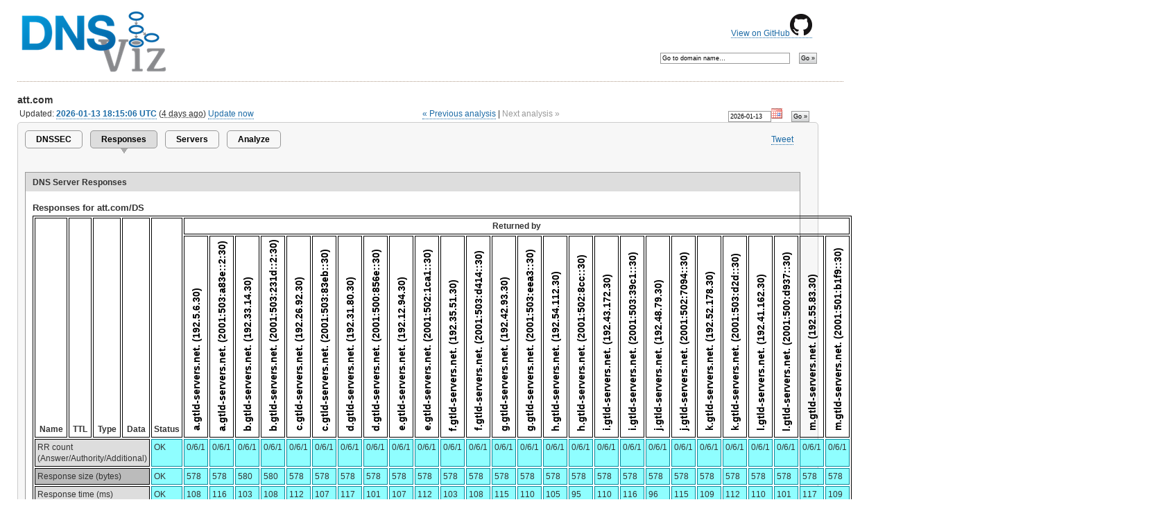

--- FILE ---
content_type: text/html; charset=utf-8
request_url: https://dnsviz.net/d/att.com/responses/
body_size: 7162
content:


<?xml version="1.0" encoding="UTF-8"?>
<!DOCTYPE html PUBLIC "-//W3C//DTD XHTML 1.0 Strict//EN"
        "http://www.w3.org/TR/xhtml1/DTD/xhtml1-strict.dtd">
<html xmlns="http://www.w3.org/1999/xhtml" xml:lang="en" lang="en">
	<head>
		<title>att.com | DNSViz</title>
		<meta http-equiv="Content-Type" content="text/html; charset=utf-8" />
		<!-- use no-cache if refresh problems occur: -->
		<!-- <meta http-equiv="cache-control" content="no-cache" />
		<meta http-equiv="pragma" content="no-cache" /> -->
		
		<link rel="icon" href="/static/images/logo_16x16.png" type="image/png" />
		<link rel="stylesheet" type="text/css" href="/static/css/sandia.css" media="all" />
		<!--link rel="stylesheet" type="text/css" href="https://www.sandia.gov/css/print.css" media="print" /-->
		<link rel="stylesheet" type="text/css" href="/static/css/DNSViz.css" media="all" />
		<!--[if IE 6]>
			<link rel="stylesheet" type="text/css" href="/static/css/ie6.css" />
		<![endif]-->
		<script type="text/javascript">
			var _gaq = _gaq || [];
			_gaq.push(['_setAccount', 'UA-35159514-1']);
			_gaq.push(['_setDomainName', 'dnsviz.net']);
			_gaq.push(['_trackPageview']);

			(function() {
			 var ga = document.createElement('script'); ga.type = 'text/javascript'; ga.async = true;
			 ga.src = ('https:' == document.location.protocol ? 'https://ssl' : 'http://www') + '.google-analytics.com/ga.js';
			 var s = document.getElementsByTagName('script')[0]; s.parentNode.insertBefore(ga, s);
			 })();
		</script>
		
	
	<script type="text/javascript" src="http://platform.twitter.com/widgets.js" ></script>
	<script type="text/javascript" src="https://apis.google.com/js/plusone.js">
		{lang:'en-US', parsetags:'explicit'}
	</script>
	<script type="text/javascript" src="/static/js/jquery-1.11.1.min.js"></script>
	<script type="text/javascript" src="/static/js/jquery-ui-1.10.4.custom.min.js"></script>
	<script type="text/javascript" src="/static/js/jquery.timeago.js"></script>
	<link rel="stylesheet" href="/static/css/redmond/jquery-ui-1.10.4.custom.min.css" />
	<link rel="stylesheet" href="/static/css/dnsviz-ui.css" />
	<script type="text/javascript">
		$(document).ready(function() {
			var now = new Date();
			$('abbr.timeago').timeago();
			
			$('.datepicker').datepicker({ showOn: 'both', buttonImageOnly: true, buttonImage: '/static/images/calendar.gif', buttonText: 'Select a date', dateFormat: 'yy-mm-dd', minDate: '2020-03-23', maxDate: new Date(now.getUTCFullYear(), now.getUTCMonth(), now.getUTCDate()) });
			
		});
	</script>
	

	<script type="text/javascript" src="/static/js/raphael-min.js"></script>
	<script type="text/javascript">
		<!--
		$(document).ready(function() {
			$('.servers-tooltip').tooltip({
				track: true,
				delay: 0,
				showURL: false,
				extraClass: "fixed-width"
			});
			$(".servers-popup a").click(function(event) {
				event.preventDefault();
			});
			$(".servers-popup:has(a)").click(function(event) {
				var a = $(this).find("a");
				var url = a.attr("href");
				var windowName = "response";
				var windowSize = "width=800,height=800,scrollbars=yes";
				var newWindow = window.open(url, windowName, windowSize);
				if (window.focus) {
					newWindow.focus();
				};
			}).each(function() {;
				$(this).css('cursor', 'pointer');
			});

			$('tr.vertical').each(function(){
				var maxwidth = 0;
				var maxheight = 0;
				var buffer = 1;
				var papers = new Array();
				var titles = new Array();
				$(this).children('.vertical').each(function() {
					var title = $(this).html();
					$(this).html('');
					var paper = Raphael($(this).get(0), 0, 0);
					var text = paper.text(0, 0, title).attr({ 'font-size': 14, 'font-weight': 'bold' });
					var dims = text.getBBox();
					var half_width = parseInt(dims['width']/2) + buffer;
					var half_height = parseInt(dims['height']/2) + buffer;
					text.transform('R-90,0,0T'+half_height+',-'+half_width);
					papers.push(paper);
					titles.push(text);
					if (dims['width'] > maxwidth) {
						maxwidth = dims['width'];
					}
					if (dims['height'] > maxheight) {
						maxheight = dims['height'];
					}
				});
				maxheight += buffer*2;
				maxwidth += buffer*2;
				for (var i = 0; i < papers.length; i++) {
					titles[i].transform('...T0,'+maxwidth);
					papers[i].setSize(maxheight, maxwidth);
				}
				$('th.vertical').each(function(){
					$(this).css('width', maxheight).css('height', maxwidth);
				});
			});
		});
		-->

	</script>

	</head>

	

	
	<body>
	

	<div id="container">
		<div id="github-source">
			<p><a href="https://github.com/dnsviz/dnsviz">View on GitHub<img src="/static/images/GitHub-Mark-32px.png" /></a></p>
		</div>

		
		<!-- SEARCH AGAIN FORM -->
		<div id="search-again">
			<form method="get" action="/search/">
				<fieldset>
					<input id="search-again-field" name="d" value="Go to domain name&hellip;" size="35" onfocus="if (this.value == 'Go to domain name&hellip;') { this.value = ''; }" onblur="if (this.value == '') { this.value = 'Go to domain name&hellip;'; }" />
					<input type="submit" class="button" value="Go &raquo;" />
				</fieldset>
			</form>
		</div>
		

		<!-- WEBSITE TITLE -->
		<h2 class="site-subtitle"><a href="/"><img src="/static/images/logo-dnsviz.png" alt="DNSViz: A DNS visualization tool" /></a></h2>

		<div id="content-sub">
		<!-- BEGIN CONTENT -->
		
<h3><span id="domain" class="domain">att.com</span></h3>


<div id="date-search"><form action="" method="get">
<fieldset>
<input type="text" name="date" value="2026-01-13" id="id_date" required class="datepicker" size="10" />
<input type="submit" name="date_search" class="button" value="Go &raquo;" />
</fieldset>
</form></div>





<div id="last-updated">
	
		Updated:
	
	<span id="updated-time"><strong><a href="/d/att.com/aWaLqg/responses/">2026-01-13 18:15:06 UTC</a></strong> (<abbr class="timeago" title="2026-01-13T18:15:06+00:00">4 days ago</abbr>)</span>
<span id="most-recent">

	<a href="/d/att.com/analyze/">Update now</a>

</span>
</div>



<div id="time-navigation">
 
  <span id="previous-analysis"><a href="/d/att.com/aVwSHA/responses/">&laquo; Previous analysis</a></span>

|

	<span id="next-analysis" class="inactive">Next analysis &raquo;</span>

</div>








<div class="panel">
	<div id="share-buttons">
		<ul>
			<li><a href="https://twitter.com/share?count=none" class="twitter-share-button">Tweet</a></li>
			<li><div id="plusone-div">
				<script type="text/javascript">
					gapi.plusone.render('plusone-div',{"size": "medium", "annotation": "none", "width": "120" });
				</script>
			</div></li>
		</ul>
	</div>

	<!-- TABS -->

	

	
	<ul class="tabs">
		
		<li><a href="/d/att.com/dnssec/">DNSSEC</a></li>
		
		
		<li class="active"><a>Responses</a></li>
		
		
		<li><a href="/d/att.com/servers/">Servers</a></li>
		
		
		<li><a href="/d/att.com/analyze/">Analyze</a></li>
		
	</ul>
	

	

	
	

	
	<div id="viz">
		<div id="viz-headers">
				<div id="consistency-header">DNS Server Responses</div>
		</div>
		<div id="consistency-region">
		
				<div class="consistency-matrix">
					<h4>Responses for att.com/DS</h4>
					<table>
						<tr><th rowspan="2">Name</th><th rowspan="2">TTL</th><th rowspan="2">Type</th><th rowspan="2">Data</th><th rowspan="2">Status</th><th colspan="26">Returned by</th></tr>
						<tr class="vertical"><th class="vertical servers-tooltip" title="a.gtld-servers.net. (192.5.6.30)">a.gtld-servers.net. (192.5.6.30)</th><th class="vertical servers-tooltip" title="a.gtld-servers.net. (2001:503:a83e::2:30)">a.gtld-servers.net. (2001:503:a83e::2:30)</th><th class="vertical servers-tooltip" title="b.gtld-servers.net. (192.33.14.30)">b.gtld-servers.net. (192.33.14.30)</th><th class="vertical servers-tooltip" title="b.gtld-servers.net. (2001:503:231d::2:30)">b.gtld-servers.net. (2001:503:231d::2:30)</th><th class="vertical servers-tooltip" title="c.gtld-servers.net. (192.26.92.30)">c.gtld-servers.net. (192.26.92.30)</th><th class="vertical servers-tooltip" title="c.gtld-servers.net. (2001:503:83eb::30)">c.gtld-servers.net. (2001:503:83eb::30)</th><th class="vertical servers-tooltip" title="d.gtld-servers.net. (192.31.80.30)">d.gtld-servers.net. (192.31.80.30)</th><th class="vertical servers-tooltip" title="d.gtld-servers.net. (2001:500:856e::30)">d.gtld-servers.net. (2001:500:856e::30)</th><th class="vertical servers-tooltip" title="e.gtld-servers.net. (192.12.94.30)">e.gtld-servers.net. (192.12.94.30)</th><th class="vertical servers-tooltip" title="e.gtld-servers.net. (2001:502:1ca1::30)">e.gtld-servers.net. (2001:502:1ca1::30)</th><th class="vertical servers-tooltip" title="f.gtld-servers.net. (192.35.51.30)">f.gtld-servers.net. (192.35.51.30)</th><th class="vertical servers-tooltip" title="f.gtld-servers.net. (2001:503:d414::30)">f.gtld-servers.net. (2001:503:d414::30)</th><th class="vertical servers-tooltip" title="g.gtld-servers.net. (192.42.93.30)">g.gtld-servers.net. (192.42.93.30)</th><th class="vertical servers-tooltip" title="g.gtld-servers.net. (2001:503:eea3::30)">g.gtld-servers.net. (2001:503:eea3::30)</th><th class="vertical servers-tooltip" title="h.gtld-servers.net. (192.54.112.30)">h.gtld-servers.net. (192.54.112.30)</th><th class="vertical servers-tooltip" title="h.gtld-servers.net. (2001:502:8cc::30)">h.gtld-servers.net. (2001:502:8cc::30)</th><th class="vertical servers-tooltip" title="i.gtld-servers.net. (192.43.172.30)">i.gtld-servers.net. (192.43.172.30)</th><th class="vertical servers-tooltip" title="i.gtld-servers.net. (2001:503:39c1::30)">i.gtld-servers.net. (2001:503:39c1::30)</th><th class="vertical servers-tooltip" title="j.gtld-servers.net. (192.48.79.30)">j.gtld-servers.net. (192.48.79.30)</th><th class="vertical servers-tooltip" title="j.gtld-servers.net. (2001:502:7094::30)">j.gtld-servers.net. (2001:502:7094::30)</th><th class="vertical servers-tooltip" title="k.gtld-servers.net. (192.52.178.30)">k.gtld-servers.net. (192.52.178.30)</th><th class="vertical servers-tooltip" title="k.gtld-servers.net. (2001:503:d2d::30)">k.gtld-servers.net. (2001:503:d2d::30)</th><th class="vertical servers-tooltip" title="l.gtld-servers.net. (192.41.162.30)">l.gtld-servers.net. (192.41.162.30)</th><th class="vertical servers-tooltip" title="l.gtld-servers.net. (2001:500:d937::30)">l.gtld-servers.net. (2001:500:d937::30)</th><th class="vertical servers-tooltip" title="m.gtld-servers.net. (192.55.83.30)">m.gtld-servers.net. (192.55.83.30)</th><th class="vertical servers-tooltip" title="m.gtld-servers.net. (2001:501:b1f9::30)">m.gtld-servers.net. (2001:501:b1f9::30)</th></tr>
						
						<!--grouping-1-->
						
						
						<tr class="grouping-1">
							<td class="not-styled" colspan="4">RR count (Answer/Authority/Additional)</td><td class="valid">OK</td><td class="valid">0/6/1</td><td class="valid">0/6/1</td><td class="valid">0/6/1</td><td class="valid">0/6/1</td><td class="valid">0/6/1</td><td class="valid">0/6/1</td><td class="valid">0/6/1</td><td class="valid">0/6/1</td><td class="valid">0/6/1</td><td class="valid">0/6/1</td><td class="valid">0/6/1</td><td class="valid">0/6/1</td><td class="valid">0/6/1</td><td class="valid">0/6/1</td><td class="valid">0/6/1</td><td class="valid">0/6/1</td><td class="valid">0/6/1</td><td class="valid">0/6/1</td><td class="valid">0/6/1</td><td class="valid">0/6/1</td><td class="valid">0/6/1</td><td class="valid">0/6/1</td><td class="valid">0/6/1</td><td class="valid">0/6/1</td><td class="valid">0/6/1</td><td class="valid">0/6/1</td>
						</tr>
						
						
						
						<!--grouping-2-->
						
						
						<tr class="grouping-2">
							<td class="not-styled" colspan="4">Response size (bytes)</td><td class="valid">OK</td><td class="valid">578</td><td class="valid">578</td><td class="valid">580</td><td class="valid">580</td><td class="valid">578</td><td class="valid">578</td><td class="valid">578</td><td class="valid">578</td><td class="valid">578</td><td class="valid">578</td><td class="valid">578</td><td class="valid">578</td><td class="valid">578</td><td class="valid">578</td><td class="valid">578</td><td class="valid">578</td><td class="valid">578</td><td class="valid">578</td><td class="valid">578</td><td class="valid">578</td><td class="valid">578</td><td class="valid">578</td><td class="valid">578</td><td class="valid">578</td><td class="valid">578</td><td class="valid">578</td>
						</tr>
						
						
						
						<!--grouping-1-->
						
						
						<tr class="grouping-1">
							<td class="not-styled" colspan="4">Response time (ms)</td><td class="valid">OK</td><td class="valid">108</td><td class="valid">116</td><td class="valid">103</td><td class="valid">108</td><td class="valid">112</td><td class="valid">107</td><td class="valid">117</td><td class="valid">101</td><td class="valid">107</td><td class="valid">112</td><td class="valid">103</td><td class="valid">108</td><td class="valid">115</td><td class="valid">110</td><td class="valid">105</td><td class="valid">95</td><td class="valid">110</td><td class="valid">116</td><td class="valid">96</td><td class="valid">115</td><td class="valid">109</td><td class="valid">112</td><td class="valid">110</td><td class="valid">101</td><td class="valid">117</td><td class="valid">109</td>
						</tr>
						
						
						
					</table>
				</div>
		
				<div class="consistency-matrix">
					<h4>Responses for att.com/DNSKEY</h4>
					<table>
						<tr><th rowspan="2">Name</th><th rowspan="2">TTL</th><th rowspan="2">Type</th><th rowspan="2">Data</th><th rowspan="2">Status</th><th colspan="12">Returned by</th></tr>
						<tr class="vertical"><th class="vertical servers-tooltip" title="a1-187.akam.net. (193.108.91.187)">a1-187.akam.net. (193.108.91.187)</th><th class="vertical servers-tooltip" title="a1-187.akam.net. (2600:1401:2::bb)">a1-187.akam.net. (2600:1401:2::bb)</th><th class="vertical servers-tooltip" title="a11-65.akam.net. (84.53.139.65)">a11-65.akam.net. (84.53.139.65)</th><th class="vertical servers-tooltip" title="a11-65.akam.net. (2600:1480:1::41)">a11-65.akam.net. (2600:1480:1::41)</th><th class="vertical servers-tooltip" title="a2-64.akam.net. (95.100.174.64)">a2-64.akam.net. (95.100.174.64)</th><th class="vertical servers-tooltip" title="a2-64.akam.net. (2600:1480:7000::40)">a2-64.akam.net. (2600:1480:7000::40)</th><th class="vertical servers-tooltip" title="a22-67.akam.net. (23.211.61.67)">a22-67.akam.net. (23.211.61.67)</th><th class="vertical servers-tooltip" title="a22-67.akam.net. (2600:1480:7800::43)">a22-67.akam.net. (2600:1480:7800::43)</th><th class="vertical servers-tooltip" title="a4-64.akam.net. (72.246.46.64)">a4-64.akam.net. (72.246.46.64)</th><th class="vertical servers-tooltip" title="a4-64.akam.net. (2600:1480:9000::40)">a4-64.akam.net. (2600:1480:9000::40)</th><th class="vertical servers-tooltip" title="a5-66.akam.net. (95.100.168.66)">a5-66.akam.net. (95.100.168.66)</th><th class="vertical servers-tooltip" title="a5-66.akam.net. (2600:1480:b000::42)">a5-66.akam.net. (2600:1480:b000::42)</th></tr>
						
						<!--grouping-2-->
						
						
						<tr class="grouping-2">
							<td class="not-styled" colspan="4">RR count (Answer/Authority/Additional)</td><td class="valid">OK</td><td class="valid">0/1/1</td><td class="valid">0/1/1</td><td class="valid">0/1/1</td><td class="valid">0/1/1</td><td class="valid">0/1/1</td><td class="valid">0/1/1</td><td class="valid">0/1/1</td><td class="valid">0/1/1</td><td class="valid">0/1/1</td><td class="valid">0/1/1</td><td class="valid">0/1/1</td><td class="valid">0/1/1</td>
						</tr>
						
						
						
						<!--grouping-1-->
						
						
						<tr class="grouping-1">
							<td class="not-styled" colspan="4">Response size (bytes)</td><td class="valid">OK</td><td class="valid">92</td><td class="valid">92</td><td class="valid">92</td><td class="valid">92</td><td class="valid">92</td><td class="valid">92</td><td class="valid">92</td><td class="valid">92</td><td class="valid">92</td><td class="valid">92</td><td class="valid">92</td><td class="valid">92</td>
						</tr>
						
						
						
						<!--grouping-2-->
						
						
						<tr class="grouping-2">
							<td class="not-styled" colspan="4">Response time (ms)</td><td class="valid">OK</td><td class="valid">98</td><td class="valid">215</td><td class="valid">393</td><td class="valid">393</td><td class="valid">124</td><td class="valid">215</td><td class="valid">215</td><td class="valid">215</td><td class="valid">124</td><td class="valid">215</td><td class="valid">393</td><td class="valid">394</td>
						</tr>
						
						
						
					</table>
				</div>
		
				<div class="consistency-matrix">
					<h4>Responses for att.com/NS</h4>
					<table>
						<tr><th rowspan="2">Name</th><th rowspan="2">TTL</th><th rowspan="2">Type</th><th rowspan="2">Data</th><th rowspan="2">Status</th><th colspan="12">Returned by</th></tr>
						<tr class="vertical"><th class="vertical servers-tooltip" title="a1-187.akam.net. (193.108.91.187)">a1-187.akam.net. (193.108.91.187)</th><th class="vertical servers-tooltip" title="a1-187.akam.net. (2600:1401:2::bb)">a1-187.akam.net. (2600:1401:2::bb)</th><th class="vertical servers-tooltip" title="a11-65.akam.net. (84.53.139.65)">a11-65.akam.net. (84.53.139.65)</th><th class="vertical servers-tooltip" title="a11-65.akam.net. (2600:1480:1::41)">a11-65.akam.net. (2600:1480:1::41)</th><th class="vertical servers-tooltip" title="a2-64.akam.net. (95.100.174.64)">a2-64.akam.net. (95.100.174.64)</th><th class="vertical servers-tooltip" title="a2-64.akam.net. (2600:1480:7000::40)">a2-64.akam.net. (2600:1480:7000::40)</th><th class="vertical servers-tooltip" title="a22-67.akam.net. (23.211.61.67)">a22-67.akam.net. (23.211.61.67)</th><th class="vertical servers-tooltip" title="a22-67.akam.net. (2600:1480:7800::43)">a22-67.akam.net. (2600:1480:7800::43)</th><th class="vertical servers-tooltip" title="a4-64.akam.net. (72.246.46.64)">a4-64.akam.net. (72.246.46.64)</th><th class="vertical servers-tooltip" title="a4-64.akam.net. (2600:1480:9000::40)">a4-64.akam.net. (2600:1480:9000::40)</th><th class="vertical servers-tooltip" title="a5-66.akam.net. (95.100.168.66)">a5-66.akam.net. (95.100.168.66)</th><th class="vertical servers-tooltip" title="a5-66.akam.net. (2600:1480:b000::42)">a5-66.akam.net. (2600:1480:b000::42)</th></tr>
						
						<!--grouping-1-->
						
						
						<tr class="grouping-1">
							<td class="not-styled">att.com</td><td class="not-styled">1800</td><td class="not-styled">NS</td><td class="not-styled">
<div class="rr">a2-64.akam.net.</div>
<div class="rr">a4-64.akam.net.</div>
<div class="rr">a5-66.akam.net.</div>
<div class="rr">a1-187.akam.net.</div>
<div class="rr">a11-65.akam.net.</div>
<div class="rr">a22-67.akam.net.</div></td><td class="valid">OK</td><td class="valid">Y</td><td class="valid">Y</td><td class="valid">Y</td><td class="valid">Y</td><td class="valid">Y</td><td class="valid">Y</td><td class="valid">Y</td><td class="valid">Y</td><td class="valid">Y</td><td class="valid">Y</td><td class="valid">Y</td><td class="valid">Y</td>
						</tr>
						
						
						
						<!--grouping-2-->
						
						
						<tr class="grouping-2">
							<td class="not-styled" colspan="4">RR count (Answer/Authority/Additional)</td><td class="valid">OK</td><td class="valid">6/0/1</td><td class="valid">6/0/1</td><td class="valid">6/0/1</td><td class="valid">6/0/1</td><td class="valid">6/0/1</td><td class="valid">6/0/1</td><td class="valid">6/0/1</td><td class="valid">6/0/1</td><td class="valid">6/0/1</td><td class="valid">6/0/1</td><td class="valid">6/0/1</td><td class="valid">6/0/1</td>
						</tr>
						
						
						
						<!--grouping-1-->
						
						
						<tr class="grouping-1">
							<td class="not-styled" colspan="4">Response size (bytes)</td><td class="valid">OK</td><td class="valid">167</td><td class="valid">167</td><td class="valid">167</td><td class="valid">167</td><td class="valid">167</td><td class="valid">167</td><td class="valid">167</td><td class="valid">167</td><td class="valid">167</td><td class="valid">167</td><td class="valid">167</td><td class="valid">167</td>
						</tr>
						
						
						
						<!--grouping-2-->
						
						
						<tr class="grouping-2">
							<td class="not-styled" colspan="4">Response time (ms)</td><td class="valid">OK</td><td class="valid">2</td><td class="valid">108</td><td class="valid">137</td><td class="valid">139</td><td class="valid">12</td><td class="valid">106</td><td class="valid">76</td><td class="valid">73</td><td class="valid">10</td><td class="valid">103</td><td class="valid">139</td><td class="valid">136</td>
						</tr>
						
						
						
					</table>
				</div>
		
				<div class="consistency-matrix">
					<h4>Responses for att.com/NSEC3PARAM</h4>
					<table>
						<tr><th rowspan="2">Name</th><th rowspan="2">TTL</th><th rowspan="2">Type</th><th rowspan="2">Data</th><th rowspan="2">Status</th><th colspan="12">Returned by</th></tr>
						<tr class="vertical"><th class="vertical servers-tooltip" title="a1-187.akam.net. (193.108.91.187)">a1-187.akam.net. (193.108.91.187)</th><th class="vertical servers-tooltip" title="a1-187.akam.net. (2600:1401:2::bb)">a1-187.akam.net. (2600:1401:2::bb)</th><th class="vertical servers-tooltip" title="a11-65.akam.net. (84.53.139.65)">a11-65.akam.net. (84.53.139.65)</th><th class="vertical servers-tooltip" title="a11-65.akam.net. (2600:1480:1::41)">a11-65.akam.net. (2600:1480:1::41)</th><th class="vertical servers-tooltip" title="a2-64.akam.net. (95.100.174.64)">a2-64.akam.net. (95.100.174.64)</th><th class="vertical servers-tooltip" title="a2-64.akam.net. (2600:1480:7000::40)">a2-64.akam.net. (2600:1480:7000::40)</th><th class="vertical servers-tooltip" title="a22-67.akam.net. (23.211.61.67)">a22-67.akam.net. (23.211.61.67)</th><th class="vertical servers-tooltip" title="a22-67.akam.net. (2600:1480:7800::43)">a22-67.akam.net. (2600:1480:7800::43)</th><th class="vertical servers-tooltip" title="a4-64.akam.net. (72.246.46.64)">a4-64.akam.net. (72.246.46.64)</th><th class="vertical servers-tooltip" title="a4-64.akam.net. (2600:1480:9000::40)">a4-64.akam.net. (2600:1480:9000::40)</th><th class="vertical servers-tooltip" title="a5-66.akam.net. (95.100.168.66)">a5-66.akam.net. (95.100.168.66)</th><th class="vertical servers-tooltip" title="a5-66.akam.net. (2600:1480:b000::42)">a5-66.akam.net. (2600:1480:b000::42)</th></tr>
						
						<!--grouping-1-->
						
						
						<tr class="grouping-1">
							<td class="not-styled" colspan="4">RR count (Answer/Authority/Additional)</td><td class="valid">OK</td><td class="valid">0/1/1</td><td class="valid">0/1/1</td><td class="valid">0/1/1</td><td class="valid">0/1/1</td><td class="valid">0/1/1</td><td class="valid">0/1/1</td><td class="valid">0/1/1</td><td class="valid">0/1/1</td><td class="valid">0/1/1</td><td class="valid">0/1/1</td><td class="valid">0/1/1</td><td class="valid">0/1/1</td>
						</tr>
						
						
						
						<!--grouping-2-->
						
						
						<tr class="grouping-2">
							<td class="not-styled" colspan="4">Response size (bytes)</td><td class="valid">OK</td><td class="valid">92</td><td class="valid">92</td><td class="valid">92</td><td class="valid">92</td><td class="valid">92</td><td class="valid">92</td><td class="valid">92</td><td class="valid">92</td><td class="valid">92</td><td class="valid">92</td><td class="valid">92</td><td class="valid">92</td>
						</tr>
						
						
						
						<!--grouping-1-->
						
						
						<tr class="grouping-1">
							<td class="not-styled" colspan="4">Response time (ms)</td><td class="valid">OK</td><td class="valid">100</td><td class="valid">216</td><td class="valid">395</td><td class="valid">394</td><td class="valid">126</td><td class="valid">218</td><td class="valid">215</td><td class="valid">216</td><td class="valid">126</td><td class="valid">216</td><td class="valid">394</td><td class="valid">398</td>
						</tr>
						
						
						
					</table>
				</div>
		
				<div class="consistency-matrix">
					<h4>Responses for att.com/TXT</h4>
					<table>
						<tr><th rowspan="2">Name</th><th rowspan="2">TTL</th><th rowspan="2">Type</th><th rowspan="2">Data</th><th rowspan="2">Status</th><th colspan="12">Returned by</th></tr>
						<tr class="vertical"><th class="vertical servers-tooltip" title="a1-187.akam.net. (193.108.91.187)">a1-187.akam.net. (193.108.91.187)</th><th class="vertical servers-tooltip" title="a1-187.akam.net. (2600:1401:2::bb)">a1-187.akam.net. (2600:1401:2::bb)</th><th class="vertical servers-tooltip" title="a11-65.akam.net. (84.53.139.65)">a11-65.akam.net. (84.53.139.65)</th><th class="vertical servers-tooltip" title="a11-65.akam.net. (2600:1480:1::41)">a11-65.akam.net. (2600:1480:1::41)</th><th class="vertical servers-tooltip" title="a2-64.akam.net. (95.100.174.64)">a2-64.akam.net. (95.100.174.64)</th><th class="vertical servers-tooltip" title="a2-64.akam.net. (2600:1480:7000::40)">a2-64.akam.net. (2600:1480:7000::40)</th><th class="vertical servers-tooltip" title="a22-67.akam.net. (23.211.61.67)">a22-67.akam.net. (23.211.61.67)</th><th class="vertical servers-tooltip" title="a22-67.akam.net. (2600:1480:7800::43)">a22-67.akam.net. (2600:1480:7800::43)</th><th class="vertical servers-tooltip" title="a4-64.akam.net. (72.246.46.64)">a4-64.akam.net. (72.246.46.64)</th><th class="vertical servers-tooltip" title="a4-64.akam.net. (2600:1480:9000::40)">a4-64.akam.net. (2600:1480:9000::40)</th><th class="vertical servers-tooltip" title="a5-66.akam.net. (95.100.168.66)">a5-66.akam.net. (95.100.168.66)</th><th class="vertical servers-tooltip" title="a5-66.akam.net. (2600:1480:b000::42)">a5-66.akam.net. (2600:1480:b000::42)</th></tr>
						
						<!--grouping-2-->
						
						
						<tr class="grouping-2">
							<td class="not-styled">att.com</td><td class="not-styled">14400</td><td class="not-styled">TXT</td><td class="not-styled">
<div class="rr">&quot;MS=ms45660825&quot;</div>
<div class="rr">&quot;_lf5ez32jnsfjm9iqdgwqkvmtxmni1bv&quot;</div>
<div class="rr">&quot;_nf8m5hisjvxnliy43grrkcxt4775nre&quot;</div>
<div class="rr">&quot;_o7unzg1f3flq9gplgrxiex76xucouzs&quot;</div>
<div class="rr">&quot;_pvc1rwav561hkrmdq14aycsq5pps8xi&quot;</div>
<div class="rr">&quot;2a35e1cb-656a-4618-b343-cb814065d867&quot;</div>
<div class="rr">&quot;4879c66f-d011-43dc-873c-ce5803b4d5a7&quot;</div>
<div class="rr">&quot;7af66ea0-faa0-4d61-a1ff-7624b9d97465&quot;</div>
<div class="rr">&quot;asv=811eb48ffe1a2bd2ca5ba9d4bc7d9737&quot;</div>
<div class="rr">&quot;ff43041c-55f9-42c5-8263-b168f015ec68&quot;</div>
<div class="rr">&quot;flexera-domain-verification-imnjnkcqfpmvinpy&quot;</div>
<div class="rr">&quot;docusign=7c207f4f-1463-48ab-8a42-401d5a790153&quot;</div>
<div class="rr">&quot;docusign=cd78ab12-bff3-4e95-9d5e-40b4a6c64e28&quot;</div>
<div class="rr">&quot;jamf-site-verification=g-kOVDxo7U0trPWTXbALxg&quot;</div>
<div class="rr">&quot;canva-site-verification=xZkTnltkjuFr7azCq9432w&quot;</div>
<div class="rr">&quot;docker-verification=232baaa1-27ce-477a-a437-abe005244414&quot;</div>
<div class="rr">&quot;v=spf1 include:%{ir}.%{v}.%{d}.spf.has.pphosted.com ~all&quot;</div>
<div class="rr">&quot;mongodb-site-verification=XeRo7LCGNcMSCGuvCKB6RHi7fZwUjRIW&quot;</div>
<div class="rr">&quot;mixpanel-domain-verify=29364abe-5921-4f15-b1f9-92c168b99888&quot;</div>
<div class="rr">&quot;smartsheet-site-validation=WTesoI8BTRnVCtpax7RXsu095_-01e-g&quot;</div>
<div class="rr">&quot;smartsheet-site-validation=YXtB3id9XhZfupfHmACXFew-Tegm1G_p&quot;</div>
<div class="rr">&quot;smartsheet-site-validation=p-TbLkF_n2KWTVSks3oGAlqmEY11P06i&quot;</div>
<div class="rr">&quot;smartsheet-site-validation=xn6t8IWievWUEBY9LJQzhTPfVsa5dWTk&quot;</div>
<div class="rr">&quot;twilio-domain-verification=b527bfa6770ac367fc9912a1caa06323&quot;</div>
<div class="rr">&quot;onetrust-domain-verification=8ec279170ab14b708f0330e786a9619e&quot;</div>
<div class="rr">&quot;formstack-domain-verification=179e16ba598bd6f0b295bc7de613ba7c&quot;</div>
<div class="rr">&quot;safebreach-domain-verification=87a47aa8-9dcf-4fc6-a0dc-645f6d8f16b7&quot;</div>
<div class="rr">&quot;google-site-verification=61mMnbAFkug5Ga66TxJwJnHrccqsdXgjaYX4Dzh4fg4&quot;</div>
<div class="rr">&quot;google-site-verification=TDlxuIuUQhu-wSUgoz8Tuvpeevqqo4Kge7S-EJFFzrA&quot;</div>
<div class="rr">&quot;google-site-verification=_tbHFE4ZquVgPnU4yn9c8mM4AwjDcnyvHYpUyY9W9A0&quot;</div>
<div class="rr">&quot;google-site-verification=aEiNNWvbfCYfvmE1MB5FDlfTOXscCUfCQSBf5BsZnFQ&quot;</div>
<div class="rr">&quot;apple-domain-verification=qvUUeo4rzNYBawy1GneDePGHTd_5bbfaFla5mf1Rql8&quot;</div>
<div class="rr">&quot;TXT=apple-domain-verification=qvUUeo4rzNYBawy1GneDePGHTd_5bbfaFla5mf1Rql8&quot;</div>
<div class="rr">&quot;bv-domain-verification=38433e129a5a4d49af430708b3d204a9ccdc03e981b1773fb2ad2b897fe2e2eb&quot;</div>
<div class="rr">&quot;BeJQ5GrhdR+RKZkfNVneBsIUT2NVqTZB01Y2FXf2+THpvzgedgBjuxOsk3Ub41a8xwwOOxLu+mJTFDrYINC2nw==&quot;</div>
<div class="rr">&quot;box-domain-verification=73b38eccd6cf3094f59070cc1471ea94d8c8a433f4e6808d990349214e4482ce&quot;</div>
<div class="rr">&quot;hcp-domain-verification=25fbb0ef8d96ac4f31233dc30aabe5c5ac473f766bc5e1095ddf3acbbd476cee&quot;</div>
<div class="rr">&quot;Dynatrace-site-verification=26243c34-7393-4498-bfcd-7a0cc073ef06__limahdkrv1bd21697aol40vunm&quot;</div>
<div class="rr">&quot;Dynatrace-site-verification=782efa98-fcb0-4599-9392-282c3417bb85__mh2ditpbjlp812bru80aog9k9g&quot;</div>
<div class="rr">&quot;cisco-ci-domain-verification=3d21883a6bafd629173aea778e9e524288c5b6d037f0c3d6c5502e26de950929&quot;</div>
<div class="rr">&quot;atlassian-domain-verification=sKDPLDFqqK6UKBe8hXqLj7n47sRNeN4C0TLWOyJI9jhbsY0Lz0lagoRG9756r6y2&quot;</div>
<div class="rr">&quot;figma-domain-verification=3818f0fcaa32c5ce227b1121b999753e8708a904218ffd805789e9e388d3b2b1-1726063491&quot;</div>
<div class="rr">&quot;postman-domain-verification=feeae2e09f081a0e723f0c57fe50bfc708665e79e72cffbf5c3997f88b0d53e29d66415fab1f04b9277adb2ce29f63622bffd65aecbe9b19ef45d9565d91c095&quot;</div></td><td class="valid">OK</td><td class="valid">Y</td><td class="valid">Y</td><td class="valid">Y</td><td class="valid">Y</td><td class="valid">Y</td><td class="valid">Y</td><td class="valid">Y</td><td class="valid">Y</td><td class="valid">Y</td><td class="valid">Y</td><td class="valid">Y</td><td class="valid">Y</td>
						</tr>
						
						
						
						<!--grouping-1-->
						
						
						<tr class="grouping-1">
							<td class="not-styled" colspan="4">RR count (Answer/Authority/Additional)</td><td class="valid">OK</td><td class="valid">43/0/1</td><td class="valid">43/0/1</td><td class="valid">43/0/1</td><td class="valid">43/0/1</td><td class="valid">43/0/1</td><td class="valid">43/0/1</td><td class="valid">43/0/1</td><td class="valid">43/0/1</td><td class="valid">43/0/1</td><td class="valid">43/0/1</td><td class="valid">43/0/1</td><td class="valid">43/0/1</td>
						</tr>
						
						
						
						<!--grouping-2-->
						
						
						<tr class="grouping-2">
							<td class="not-styled" colspan="4">Response size (bytes)</td><td class="valid">OK</td><td class="valid">3248</td><td class="valid">3248</td><td class="valid">3248</td><td class="valid">3248</td><td class="valid">3248</td><td class="valid">3248</td><td class="valid">3248</td><td class="valid">3248</td><td class="valid">3248</td><td class="valid">3248</td><td class="valid">3248</td><td class="valid">3248</td>
						</tr>
						
						
						
						<!--grouping-1-->
						
						
						<tr class="grouping-1">
							<td class="not-styled" colspan="4">Response time (ms)</td><td class="valid">OK</td><td class="valid">22</td><td class="valid">255</td><td class="valid">364</td><td class="valid">409</td><td class="valid">101</td><td class="valid">215</td><td class="valid">216</td><td class="valid">229</td><td class="valid">92</td><td class="valid">219</td><td class="valid">364</td><td class="valid">383</td>
						</tr>
						
						
						
					</table>
				</div>
		
				<div class="consistency-matrix">
					<h4>Responses for att.com/AAAA</h4>
					<table>
						<tr><th rowspan="2">Name</th><th rowspan="2">TTL</th><th rowspan="2">Type</th><th rowspan="2">Data</th><th rowspan="2">Status</th><th colspan="12">Returned by</th></tr>
						<tr class="vertical"><th class="vertical servers-tooltip" title="a1-187.akam.net. (193.108.91.187)">a1-187.akam.net. (193.108.91.187)</th><th class="vertical servers-tooltip" title="a1-187.akam.net. (2600:1401:2::bb)">a1-187.akam.net. (2600:1401:2::bb)</th><th class="vertical servers-tooltip" title="a11-65.akam.net. (84.53.139.65)">a11-65.akam.net. (84.53.139.65)</th><th class="vertical servers-tooltip" title="a11-65.akam.net. (2600:1480:1::41)">a11-65.akam.net. (2600:1480:1::41)</th><th class="vertical servers-tooltip" title="a2-64.akam.net. (95.100.174.64)">a2-64.akam.net. (95.100.174.64)</th><th class="vertical servers-tooltip" title="a2-64.akam.net. (2600:1480:7000::40)">a2-64.akam.net. (2600:1480:7000::40)</th><th class="vertical servers-tooltip" title="a22-67.akam.net. (23.211.61.67)">a22-67.akam.net. (23.211.61.67)</th><th class="vertical servers-tooltip" title="a22-67.akam.net. (2600:1480:7800::43)">a22-67.akam.net. (2600:1480:7800::43)</th><th class="vertical servers-tooltip" title="a4-64.akam.net. (72.246.46.64)">a4-64.akam.net. (72.246.46.64)</th><th class="vertical servers-tooltip" title="a4-64.akam.net. (2600:1480:9000::40)">a4-64.akam.net. (2600:1480:9000::40)</th><th class="vertical servers-tooltip" title="a5-66.akam.net. (95.100.168.66)">a5-66.akam.net. (95.100.168.66)</th><th class="vertical servers-tooltip" title="a5-66.akam.net. (2600:1480:b000::42)">a5-66.akam.net. (2600:1480:b000::42)</th></tr>
						
						<!--grouping-2-->
						
						
						<tr class="grouping-2">
							<td class="not-styled" colspan="4">RR count (Answer/Authority/Additional)</td><td class="valid">OK</td><td class="valid">0/1/1</td><td class="valid">0/1/1</td><td class="valid">0/1/1</td><td class="valid">0/1/1</td><td class="valid">0/1/1</td><td class="valid">0/1/1</td><td class="valid">0/1/1</td><td class="valid">0/1/1</td><td class="valid">0/1/1</td><td class="valid">0/1/1</td><td class="valid">0/1/1</td><td class="valid">0/1/1</td>
						</tr>
						
						
						
						<!--grouping-1-->
						
						
						<tr class="grouping-1">
							<td class="not-styled" colspan="4">Response size (bytes)</td><td class="valid">OK</td><td class="valid">92</td><td class="valid">92</td><td class="valid">92</td><td class="valid">92</td><td class="valid">92</td><td class="valid">92</td><td class="valid">92</td><td class="valid">92</td><td class="valid">92</td><td class="valid">92</td><td class="valid">92</td><td class="valid">92</td>
						</tr>
						
						
						
						<!--grouping-2-->
						
						
						<tr class="grouping-2">
							<td class="not-styled" colspan="4">Response time (ms)</td><td class="valid">OK</td><td class="valid">95</td><td class="valid">278</td><td class="valid">438</td><td class="valid">439</td><td class="valid">94</td><td class="valid">277</td><td class="valid">278</td><td class="valid">279</td><td class="valid">94</td><td class="valid">277</td><td class="valid">438</td><td class="valid">438</td>
						</tr>
						
						
						
					</table>
				</div>
		
				<div class="consistency-matrix">
					<h4>Responses for att.com/CDNSKEY</h4>
					<table>
						<tr><th rowspan="2">Name</th><th rowspan="2">TTL</th><th rowspan="2">Type</th><th rowspan="2">Data</th><th rowspan="2">Status</th><th colspan="12">Returned by</th></tr>
						<tr class="vertical"><th class="vertical servers-tooltip" title="a1-187.akam.net. (193.108.91.187)">a1-187.akam.net. (193.108.91.187)</th><th class="vertical servers-tooltip" title="a1-187.akam.net. (2600:1401:2::bb)">a1-187.akam.net. (2600:1401:2::bb)</th><th class="vertical servers-tooltip" title="a11-65.akam.net. (84.53.139.65)">a11-65.akam.net. (84.53.139.65)</th><th class="vertical servers-tooltip" title="a11-65.akam.net. (2600:1480:1::41)">a11-65.akam.net. (2600:1480:1::41)</th><th class="vertical servers-tooltip" title="a2-64.akam.net. (95.100.174.64)">a2-64.akam.net. (95.100.174.64)</th><th class="vertical servers-tooltip" title="a2-64.akam.net. (2600:1480:7000::40)">a2-64.akam.net. (2600:1480:7000::40)</th><th class="vertical servers-tooltip" title="a22-67.akam.net. (23.211.61.67)">a22-67.akam.net. (23.211.61.67)</th><th class="vertical servers-tooltip" title="a22-67.akam.net. (2600:1480:7800::43)">a22-67.akam.net. (2600:1480:7800::43)</th><th class="vertical servers-tooltip" title="a4-64.akam.net. (72.246.46.64)">a4-64.akam.net. (72.246.46.64)</th><th class="vertical servers-tooltip" title="a4-64.akam.net. (2600:1480:9000::40)">a4-64.akam.net. (2600:1480:9000::40)</th><th class="vertical servers-tooltip" title="a5-66.akam.net. (95.100.168.66)">a5-66.akam.net. (95.100.168.66)</th><th class="vertical servers-tooltip" title="a5-66.akam.net. (2600:1480:b000::42)">a5-66.akam.net. (2600:1480:b000::42)</th></tr>
						
						<!--grouping-1-->
						
						
						<tr class="grouping-1">
							<td class="not-styled" colspan="4">RR count (Answer/Authority/Additional)</td><td class="valid">OK</td><td class="valid">0/1/1</td><td class="valid">0/1/1</td><td class="valid">0/1/1</td><td class="valid">0/1/1</td><td class="valid">0/1/1</td><td class="valid">0/1/1</td><td class="valid">0/1/1</td><td class="valid">0/1/1</td><td class="valid">0/1/1</td><td class="valid">0/1/1</td><td class="valid">0/1/1</td><td class="valid">0/1/1</td>
						</tr>
						
						
						
						<!--grouping-2-->
						
						
						<tr class="grouping-2">
							<td class="not-styled" colspan="4">Response size (bytes)</td><td class="valid">OK</td><td class="valid">92</td><td class="valid">92</td><td class="valid">92</td><td class="valid">92</td><td class="valid">92</td><td class="valid">92</td><td class="valid">92</td><td class="valid">92</td><td class="valid">92</td><td class="valid">92</td><td class="valid">92</td><td class="valid">92</td>
						</tr>
						
						
						
						<!--grouping-1-->
						
						
						<tr class="grouping-1">
							<td class="not-styled" colspan="4">Response time (ms)</td><td class="valid">OK</td><td class="valid">63</td><td class="valid">194</td><td class="valid">373</td><td class="valid">373</td><td class="valid">90</td><td class="valid">193</td><td class="valid">194</td><td class="valid">194</td><td class="valid">88</td><td class="valid">193</td><td class="valid">372</td><td class="valid">372</td>
						</tr>
						
						
						
					</table>
				</div>
		
				<div class="consistency-matrix">
					<h4>Responses for att.com/SOA</h4>
					<table>
						<tr><th rowspan="2">Name</th><th rowspan="2">TTL</th><th rowspan="2">Type</th><th rowspan="2">Data</th><th rowspan="2">Status</th><th colspan="12">Returned by</th></tr>
						<tr class="vertical"><th class="vertical servers-tooltip" title="a1-187.akam.net. (193.108.91.187)">a1-187.akam.net. (193.108.91.187)</th><th class="vertical servers-tooltip" title="a1-187.akam.net. (2600:1401:2::bb)">a1-187.akam.net. (2600:1401:2::bb)</th><th class="vertical servers-tooltip" title="a11-65.akam.net. (84.53.139.65)">a11-65.akam.net. (84.53.139.65)</th><th class="vertical servers-tooltip" title="a11-65.akam.net. (2600:1480:1::41)">a11-65.akam.net. (2600:1480:1::41)</th><th class="vertical servers-tooltip" title="a2-64.akam.net. (95.100.174.64)">a2-64.akam.net. (95.100.174.64)</th><th class="vertical servers-tooltip" title="a2-64.akam.net. (2600:1480:7000::40)">a2-64.akam.net. (2600:1480:7000::40)</th><th class="vertical servers-tooltip" title="a22-67.akam.net. (23.211.61.67)">a22-67.akam.net. (23.211.61.67)</th><th class="vertical servers-tooltip" title="a22-67.akam.net. (2600:1480:7800::43)">a22-67.akam.net. (2600:1480:7800::43)</th><th class="vertical servers-tooltip" title="a4-64.akam.net. (72.246.46.64)">a4-64.akam.net. (72.246.46.64)</th><th class="vertical servers-tooltip" title="a4-64.akam.net. (2600:1480:9000::40)">a4-64.akam.net. (2600:1480:9000::40)</th><th class="vertical servers-tooltip" title="a5-66.akam.net. (95.100.168.66)">a5-66.akam.net. (95.100.168.66)</th><th class="vertical servers-tooltip" title="a5-66.akam.net. (2600:1480:b000::42)">a5-66.akam.net. (2600:1480:b000::42)</th></tr>
						
						<!--grouping-2-->
						
						
						<tr class="grouping-2">
							<td class="not-styled">att.com</td><td class="not-styled">14400</td><td class="not-styled">SOA</td><td class="not-styled">
<div class="rr">ns0.attdns.com. eiss-dns.att.com. 2026011201 3600 1800 2592000 300</div></td><td class="valid">OK</td><td class="valid">Y</td><td class="valid">Y</td><td class="valid">Y</td><td class="valid">Y</td><td class="valid">Y</td><td class="valid">Y</td><td class="valid">Y</td><td class="valid">Y</td><td class="valid">Y</td><td class="valid">Y</td><td class="valid">Y</td><td class="valid">Y</td>
						</tr>
						
						
						
						<!--grouping-1-->
						
						
						<tr class="grouping-1">
							<td class="not-styled" colspan="4">RR count (Answer/Authority/Additional)</td><td class="valid">OK</td><td class="valid">1/6/1</td><td class="valid">1/6/1</td><td class="valid">1/6/1</td><td class="valid">1/6/1</td><td class="valid">1/6/1</td><td class="valid">1/6/1</td><td class="valid">1/6/1</td><td class="valid">1/6/1</td><td class="valid">1/6/1</td><td class="valid">1/6/1</td><td class="valid">1/6/1</td><td class="valid">1/6/1</td>
						</tr>
						
						
						
						<!--grouping-2-->
						
						
						<tr class="grouping-2">
							<td class="not-styled" colspan="4">Response size (bytes)</td><td class="valid">OK</td><td class="valid">223</td><td class="valid">223</td><td class="valid">223</td><td class="valid">223</td><td class="valid">223</td><td class="valid">223</td><td class="valid">223</td><td class="valid">223</td><td class="valid">223</td><td class="valid">223</td><td class="valid">223</td><td class="valid">223</td>
						</tr>
						
						
						
						<!--grouping-1-->
						
						
						<tr class="grouping-1">
							<td class="not-styled" colspan="4">Response time (ms)</td><td class="valid">OK</td><td class="valid">90</td><td class="valid">272</td><td class="valid">435</td><td class="valid">436</td><td class="valid">87</td><td class="valid">267</td><td class="valid">274</td><td class="valid">274</td><td class="valid">73</td><td class="valid">270</td><td class="valid">432</td><td class="valid">430</td>
						</tr>
						
						
						
					</table>
				</div>
		
				<div class="consistency-matrix">
					<h4>Responses for att.com/CDS</h4>
					<table>
						<tr><th rowspan="2">Name</th><th rowspan="2">TTL</th><th rowspan="2">Type</th><th rowspan="2">Data</th><th rowspan="2">Status</th><th colspan="12">Returned by</th></tr>
						<tr class="vertical"><th class="vertical servers-tooltip" title="a1-187.akam.net. (193.108.91.187)">a1-187.akam.net. (193.108.91.187)</th><th class="vertical servers-tooltip" title="a1-187.akam.net. (2600:1401:2::bb)">a1-187.akam.net. (2600:1401:2::bb)</th><th class="vertical servers-tooltip" title="a11-65.akam.net. (84.53.139.65)">a11-65.akam.net. (84.53.139.65)</th><th class="vertical servers-tooltip" title="a11-65.akam.net. (2600:1480:1::41)">a11-65.akam.net. (2600:1480:1::41)</th><th class="vertical servers-tooltip" title="a2-64.akam.net. (95.100.174.64)">a2-64.akam.net. (95.100.174.64)</th><th class="vertical servers-tooltip" title="a2-64.akam.net. (2600:1480:7000::40)">a2-64.akam.net. (2600:1480:7000::40)</th><th class="vertical servers-tooltip" title="a22-67.akam.net. (23.211.61.67)">a22-67.akam.net. (23.211.61.67)</th><th class="vertical servers-tooltip" title="a22-67.akam.net. (2600:1480:7800::43)">a22-67.akam.net. (2600:1480:7800::43)</th><th class="vertical servers-tooltip" title="a4-64.akam.net. (72.246.46.64)">a4-64.akam.net. (72.246.46.64)</th><th class="vertical servers-tooltip" title="a4-64.akam.net. (2600:1480:9000::40)">a4-64.akam.net. (2600:1480:9000::40)</th><th class="vertical servers-tooltip" title="a5-66.akam.net. (95.100.168.66)">a5-66.akam.net. (95.100.168.66)</th><th class="vertical servers-tooltip" title="a5-66.akam.net. (2600:1480:b000::42)">a5-66.akam.net. (2600:1480:b000::42)</th></tr>
						
						<!--grouping-2-->
						
						
						<tr class="grouping-2">
							<td class="not-styled" colspan="4">RR count (Answer/Authority/Additional)</td><td class="valid">OK</td><td class="valid">0/1/1</td><td class="valid">0/1/1</td><td class="valid">0/1/1</td><td class="valid">0/1/1</td><td class="valid">0/1/1</td><td class="valid">0/1/1</td><td class="valid">0/1/1</td><td class="valid">0/1/1</td><td class="valid">0/1/1</td><td class="valid">0/1/1</td><td class="valid">0/1/1</td><td class="valid">0/1/1</td>
						</tr>
						
						
						
						<!--grouping-1-->
						
						
						<tr class="grouping-1">
							<td class="not-styled" colspan="4">Response size (bytes)</td><td class="valid">OK</td><td class="valid">92</td><td class="valid">92</td><td class="valid">92</td><td class="valid">92</td><td class="valid">92</td><td class="valid">92</td><td class="valid">92</td><td class="valid">92</td><td class="valid">92</td><td class="valid">92</td><td class="valid">92</td><td class="valid">92</td>
						</tr>
						
						
						
						<!--grouping-2-->
						
						
						<tr class="grouping-2">
							<td class="not-styled" colspan="4">Response time (ms)</td><td class="valid">OK</td><td class="valid">63</td><td class="valid">211</td><td class="valid">382</td><td class="valid">383</td><td class="valid">93</td><td class="valid">211</td><td class="valid">214</td><td class="valid">215</td><td class="valid">91</td><td class="valid">211</td><td class="valid">382</td><td class="valid">382</td>
						</tr>
						
						
						
					</table>
				</div>
		
				<div class="consistency-matrix">
					<h4>Responses for att.com/CNAME</h4>
					<table>
						<tr><th rowspan="2">Name</th><th rowspan="2">TTL</th><th rowspan="2">Type</th><th rowspan="2">Data</th><th rowspan="2">Status</th><th colspan="12">Returned by</th></tr>
						<tr class="vertical"><th class="vertical servers-tooltip" title="a1-187.akam.net. (193.108.91.187)">a1-187.akam.net. (193.108.91.187)</th><th class="vertical servers-tooltip" title="a1-187.akam.net. (2600:1401:2::bb)">a1-187.akam.net. (2600:1401:2::bb)</th><th class="vertical servers-tooltip" title="a11-65.akam.net. (84.53.139.65)">a11-65.akam.net. (84.53.139.65)</th><th class="vertical servers-tooltip" title="a11-65.akam.net. (2600:1480:1::41)">a11-65.akam.net. (2600:1480:1::41)</th><th class="vertical servers-tooltip" title="a2-64.akam.net. (95.100.174.64)">a2-64.akam.net. (95.100.174.64)</th><th class="vertical servers-tooltip" title="a2-64.akam.net. (2600:1480:7000::40)">a2-64.akam.net. (2600:1480:7000::40)</th><th class="vertical servers-tooltip" title="a22-67.akam.net. (23.211.61.67)">a22-67.akam.net. (23.211.61.67)</th><th class="vertical servers-tooltip" title="a22-67.akam.net. (2600:1480:7800::43)">a22-67.akam.net. (2600:1480:7800::43)</th><th class="vertical servers-tooltip" title="a4-64.akam.net. (72.246.46.64)">a4-64.akam.net. (72.246.46.64)</th><th class="vertical servers-tooltip" title="a4-64.akam.net. (2600:1480:9000::40)">a4-64.akam.net. (2600:1480:9000::40)</th><th class="vertical servers-tooltip" title="a5-66.akam.net. (95.100.168.66)">a5-66.akam.net. (95.100.168.66)</th><th class="vertical servers-tooltip" title="a5-66.akam.net. (2600:1480:b000::42)">a5-66.akam.net. (2600:1480:b000::42)</th></tr>
						
						<!--grouping-1-->
						
						
						<tr class="grouping-1">
							<td class="not-styled" colspan="4">RR count (Answer/Authority/Additional)</td><td class="valid">OK</td><td class="valid">0/1/1</td><td class="valid">0/1/1</td><td class="valid">0/1/1</td><td class="valid">0/1/1</td><td class="valid">0/1/1</td><td class="valid">0/1/1</td><td class="valid">0/1/1</td><td class="valid">0/1/1</td><td class="valid">0/1/1</td><td class="valid">0/1/1</td><td class="valid">0/1/1</td><td class="valid">0/1/1</td>
						</tr>
						
						
						
						<!--grouping-2-->
						
						
						<tr class="grouping-2">
							<td class="not-styled" colspan="4">Response size (bytes)</td><td class="valid">OK</td><td class="valid">92</td><td class="valid">92</td><td class="valid">92</td><td class="valid">92</td><td class="valid">92</td><td class="valid">92</td><td class="valid">92</td><td class="valid">92</td><td class="valid">92</td><td class="valid">92</td><td class="valid">92</td><td class="valid">92</td>
						</tr>
						
						
						
						<!--grouping-1-->
						
						
						<tr class="grouping-1">
							<td class="not-styled" colspan="4">Response time (ms)</td><td class="valid">OK</td><td class="valid">21</td><td class="valid">267</td><td class="valid">430</td><td class="valid">430</td><td class="valid">70</td><td class="valid">249</td><td class="valid">267</td><td class="valid">267</td><td class="valid">68</td><td class="valid">266</td><td class="valid">429</td><td class="valid">430</td>
						</tr>
						
						
						
					</table>
				</div>
		
				<div class="consistency-matrix">
					<h4>Responses for att.com/MX</h4>
					<table>
						<tr><th rowspan="2">Name</th><th rowspan="2">TTL</th><th rowspan="2">Type</th><th rowspan="2">Data</th><th rowspan="2">Status</th><th colspan="12">Returned by</th></tr>
						<tr class="vertical"><th class="vertical servers-tooltip" title="a1-187.akam.net. (193.108.91.187)">a1-187.akam.net. (193.108.91.187)</th><th class="vertical servers-tooltip" title="a1-187.akam.net. (2600:1401:2::bb)">a1-187.akam.net. (2600:1401:2::bb)</th><th class="vertical servers-tooltip" title="a11-65.akam.net. (84.53.139.65)">a11-65.akam.net. (84.53.139.65)</th><th class="vertical servers-tooltip" title="a11-65.akam.net. (2600:1480:1::41)">a11-65.akam.net. (2600:1480:1::41)</th><th class="vertical servers-tooltip" title="a2-64.akam.net. (95.100.174.64)">a2-64.akam.net. (95.100.174.64)</th><th class="vertical servers-tooltip" title="a2-64.akam.net. (2600:1480:7000::40)">a2-64.akam.net. (2600:1480:7000::40)</th><th class="vertical servers-tooltip" title="a22-67.akam.net. (23.211.61.67)">a22-67.akam.net. (23.211.61.67)</th><th class="vertical servers-tooltip" title="a22-67.akam.net. (2600:1480:7800::43)">a22-67.akam.net. (2600:1480:7800::43)</th><th class="vertical servers-tooltip" title="a4-64.akam.net. (72.246.46.64)">a4-64.akam.net. (72.246.46.64)</th><th class="vertical servers-tooltip" title="a4-64.akam.net. (2600:1480:9000::40)">a4-64.akam.net. (2600:1480:9000::40)</th><th class="vertical servers-tooltip" title="a5-66.akam.net. (95.100.168.66)">a5-66.akam.net. (95.100.168.66)</th><th class="vertical servers-tooltip" title="a5-66.akam.net. (2600:1480:b000::42)">a5-66.akam.net. (2600:1480:b000::42)</th></tr>
						
						<!--grouping-2-->
						
						
						<tr class="grouping-2">
							<td class="not-styled">att.com</td><td class="not-styled">14400</td><td class="not-styled">MX</td><td class="not-styled">
<div class="rr">10 mx0a-00191d01.pphosted.com.</div>
<div class="rr">10 mx0b-00191d01.pphosted.com.</div></td><td class="valid">OK</td><td class="valid">Y</td><td class="valid">Y</td><td class="valid">Y</td><td class="valid">Y</td><td class="valid">Y</td><td class="valid">Y</td><td class="valid">Y</td><td class="valid">Y</td><td class="valid">Y</td><td class="valid">Y</td><td class="valid">Y</td><td class="valid">Y</td>
						</tr>
						
						
						
						<!--grouping-1-->
						
						
						<tr class="grouping-1">
							<td class="not-styled" colspan="4">RR count (Answer/Authority/Additional)</td><td class="valid">OK</td><td class="valid">2/0/1</td><td class="valid">2/0/1</td><td class="valid">2/0/1</td><td class="valid">2/0/1</td><td class="valid">2/0/1</td><td class="valid">2/0/1</td><td class="valid">2/0/1</td><td class="valid">2/0/1</td><td class="valid">2/0/1</td><td class="valid">2/0/1</td><td class="valid">2/0/1</td><td class="valid">2/0/1</td>
						</tr>
						
						
						
						<!--grouping-2-->
						
						
						<tr class="grouping-2">
							<td class="not-styled" colspan="4">Response size (bytes)</td><td class="valid">OK</td><td class="valid">105</td><td class="valid">105</td><td class="valid">105</td><td class="valid">105</td><td class="valid">105</td><td class="valid">105</td><td class="valid">105</td><td class="valid">105</td><td class="valid">105</td><td class="valid">105</td><td class="valid">105</td><td class="valid">105</td>
						</tr>
						
						
						
						<!--grouping-1-->
						
						
						<tr class="grouping-1">
							<td class="not-styled" colspan="4">Response time (ms)</td><td class="valid">OK</td><td class="valid">93</td><td class="valid">278</td><td class="valid">439</td><td class="valid">439</td><td class="valid">93</td><td class="valid">277</td><td class="valid">278</td><td class="valid">278</td><td class="valid">92</td><td class="valid">278</td><td class="valid">438</td><td class="valid">439</td>
						</tr>
						
						
						
					</table>
				</div>
		
				<div class="consistency-matrix">
					<h4>Responses for mskgd.s52ku.att.com/A</h4>
					<table>
						<tr><th rowspan="2">Name</th><th rowspan="2">TTL</th><th rowspan="2">Type</th><th rowspan="2">Data</th><th rowspan="2">Status</th><th colspan="12">Returned by</th></tr>
						<tr class="vertical"><th class="vertical servers-tooltip" title="a1-187.akam.net. (193.108.91.187)">a1-187.akam.net. (193.108.91.187)</th><th class="vertical servers-tooltip" title="a1-187.akam.net. (2600:1401:2::bb)">a1-187.akam.net. (2600:1401:2::bb)</th><th class="vertical servers-tooltip" title="a11-65.akam.net. (84.53.139.65)">a11-65.akam.net. (84.53.139.65)</th><th class="vertical servers-tooltip" title="a11-65.akam.net. (2600:1480:1::41)">a11-65.akam.net. (2600:1480:1::41)</th><th class="vertical servers-tooltip" title="a2-64.akam.net. (95.100.174.64)">a2-64.akam.net. (95.100.174.64)</th><th class="vertical servers-tooltip" title="a2-64.akam.net. (2600:1480:7000::40)">a2-64.akam.net. (2600:1480:7000::40)</th><th class="vertical servers-tooltip" title="a22-67.akam.net. (23.211.61.67)">a22-67.akam.net. (23.211.61.67)</th><th class="vertical servers-tooltip" title="a22-67.akam.net. (2600:1480:7800::43)">a22-67.akam.net. (2600:1480:7800::43)</th><th class="vertical servers-tooltip" title="a4-64.akam.net. (72.246.46.64)">a4-64.akam.net. (72.246.46.64)</th><th class="vertical servers-tooltip" title="a4-64.akam.net. (2600:1480:9000::40)">a4-64.akam.net. (2600:1480:9000::40)</th><th class="vertical servers-tooltip" title="a5-66.akam.net. (95.100.168.66)">a5-66.akam.net. (95.100.168.66)</th><th class="vertical servers-tooltip" title="a5-66.akam.net. (2600:1480:b000::42)">a5-66.akam.net. (2600:1480:b000::42)</th></tr>
						
						<!--grouping-2-->
						
						
						<tr class="grouping-2">
							<td class="not-styled" colspan="4">RR count (Answer/Authority/Additional)</td><td class="valid">OK</td><td class="valid">0/1/1</td><td class="valid">0/1/1</td><td class="valid">0/1/1</td><td class="valid">0/1/1</td><td class="valid">0/1/1</td><td class="valid">0/1/1</td><td class="valid">0/1/1</td><td class="valid">0/1/1</td><td class="valid">0/1/1</td><td class="valid">0/1/1</td><td class="valid">0/1/1</td><td class="valid">0/1/1</td>
						</tr>
						
						
						
						<!--grouping-1-->
						
						
						<tr class="grouping-1">
							<td class="not-styled" colspan="4">Response size (bytes)</td><td class="valid">OK</td><td class="valid">104</td><td class="valid">104</td><td class="valid">104</td><td class="valid">104</td><td class="valid">104</td><td class="valid">104</td><td class="valid">104</td><td class="valid">104</td><td class="valid">104</td><td class="valid">104</td><td class="valid">104</td><td class="valid">104</td>
						</tr>
						
						
						
						<!--grouping-2-->
						
						
						<tr class="grouping-2">
							<td class="not-styled" colspan="4">Response time (ms)</td><td class="valid">OK</td><td class="valid">95</td><td class="valid">284</td><td class="valid">439</td><td class="valid">439</td><td class="valid">94</td><td class="valid">279</td><td class="valid">284</td><td class="valid">284</td><td class="valid">94</td><td class="valid">283</td><td class="valid">439</td><td class="valid">439</td>
						</tr>
						
						
						
					</table>
				</div>
		
				<div class="consistency-matrix">
					<h4>Responses for att.com/NS</h4>
					<table>
						<tr><th rowspan="2">Name</th><th rowspan="2">TTL</th><th rowspan="2">Type</th><th rowspan="2">Data</th><th rowspan="2">Status</th><th colspan="12">Returned by</th></tr>
						<tr class="vertical"><th class="vertical servers-tooltip" title="a1-187.akam.net. (193.108.91.187)">a1-187.akam.net. (193.108.91.187)</th><th class="vertical servers-tooltip" title="a1-187.akam.net. (2600:1401:2::bb)">a1-187.akam.net. (2600:1401:2::bb)</th><th class="vertical servers-tooltip" title="a11-65.akam.net. (84.53.139.65)">a11-65.akam.net. (84.53.139.65)</th><th class="vertical servers-tooltip" title="a11-65.akam.net. (2600:1480:1::41)">a11-65.akam.net. (2600:1480:1::41)</th><th class="vertical servers-tooltip" title="a2-64.akam.net. (95.100.174.64)">a2-64.akam.net. (95.100.174.64)</th><th class="vertical servers-tooltip" title="a2-64.akam.net. (2600:1480:7000::40)">a2-64.akam.net. (2600:1480:7000::40)</th><th class="vertical servers-tooltip" title="a22-67.akam.net. (23.211.61.67)">a22-67.akam.net. (23.211.61.67)</th><th class="vertical servers-tooltip" title="a22-67.akam.net. (2600:1480:7800::43)">a22-67.akam.net. (2600:1480:7800::43)</th><th class="vertical servers-tooltip" title="a4-64.akam.net. (72.246.46.64)">a4-64.akam.net. (72.246.46.64)</th><th class="vertical servers-tooltip" title="a4-64.akam.net. (2600:1480:9000::40)">a4-64.akam.net. (2600:1480:9000::40)</th><th class="vertical servers-tooltip" title="a5-66.akam.net. (95.100.168.66)">a5-66.akam.net. (95.100.168.66)</th><th class="vertical servers-tooltip" title="a5-66.akam.net. (2600:1480:b000::42)">a5-66.akam.net. (2600:1480:b000::42)</th></tr>
						
						<!--grouping-1-->
						
						
						<tr class="grouping-1">
							<td class="not-styled">att.com</td><td class="not-styled">1800</td><td class="not-styled">NS</td><td class="not-styled">
<div class="rr">a2-64.akam.net.</div>
<div class="rr">a4-64.akam.net.</div>
<div class="rr">a5-66.akam.net.</div>
<div class="rr">a1-187.akam.net.</div>
<div class="rr">a11-65.akam.net.</div>
<div class="rr">a22-67.akam.net.</div></td><td class="valid">OK</td><td class="valid">Y</td><td class="valid">Y</td><td class="valid">Y</td><td class="valid">Y</td><td class="valid">Y</td><td class="valid">Y</td><td class="valid">Y</td><td class="valid">Y</td><td class="valid">Y</td><td class="valid">Y</td><td class="valid">Y</td><td class="valid">Y</td>
						</tr>
						
						
						
						<!--grouping-2-->
						
						
						<tr class="grouping-2">
							<td class="not-styled" colspan="4">RR count (Answer/Authority/Additional)</td><td class="valid">OK</td><td class="valid">6/0/1</td><td class="valid">6/0/1</td><td class="valid">6/0/1</td><td class="valid">6/0/1</td><td class="valid">6/0/1</td><td class="valid">6/0/1</td><td class="valid">6/0/1</td><td class="valid">6/0/1</td><td class="valid">6/0/1</td><td class="valid">6/0/1</td><td class="valid">6/0/1</td><td class="valid">6/0/1</td>
						</tr>
						
						
						
						<!--grouping-1-->
						
						
						<tr class="grouping-1">
							<td class="not-styled" colspan="4">Response size (bytes)</td><td class="valid">OK</td><td class="valid">167</td><td class="valid">167</td><td class="valid">167</td><td class="valid">167</td><td class="valid">167</td><td class="valid">167</td><td class="valid">167</td><td class="valid">167</td><td class="valid">167</td><td class="valid">167</td><td class="valid">167</td><td class="valid">167</td>
						</tr>
						
						
						
						<!--grouping-2-->
						
						
						<tr class="grouping-2">
							<td class="not-styled" colspan="4">Response time (ms)</td><td class="valid">OK</td><td class="valid">2</td><td class="valid">108</td><td class="valid">137</td><td class="valid">139</td><td class="valid">12</td><td class="valid">106</td><td class="valid">76</td><td class="valid">73</td><td class="valid">10</td><td class="valid">103</td><td class="valid">139</td><td class="valid">136</td>
						</tr>
						
						
						
					</table>
				</div>
		
				<div class="consistency-matrix">
					<h4>Responses for att.com/A</h4>
					<table>
						<tr><th rowspan="2">Name</th><th rowspan="2">TTL</th><th rowspan="2">Type</th><th rowspan="2">Data</th><th rowspan="2">Status</th><th colspan="12">Returned by</th></tr>
						<tr class="vertical"><th class="vertical servers-tooltip" title="a1-187.akam.net. (193.108.91.187)">a1-187.akam.net. (193.108.91.187)</th><th class="vertical servers-tooltip" title="a1-187.akam.net. (2600:1401:2::bb)">a1-187.akam.net. (2600:1401:2::bb)</th><th class="vertical servers-tooltip" title="a11-65.akam.net. (84.53.139.65)">a11-65.akam.net. (84.53.139.65)</th><th class="vertical servers-tooltip" title="a11-65.akam.net. (2600:1480:1::41)">a11-65.akam.net. (2600:1480:1::41)</th><th class="vertical servers-tooltip" title="a2-64.akam.net. (95.100.174.64)">a2-64.akam.net. (95.100.174.64)</th><th class="vertical servers-tooltip" title="a2-64.akam.net. (2600:1480:7000::40)">a2-64.akam.net. (2600:1480:7000::40)</th><th class="vertical servers-tooltip" title="a22-67.akam.net. (23.211.61.67)">a22-67.akam.net. (23.211.61.67)</th><th class="vertical servers-tooltip" title="a22-67.akam.net. (2600:1480:7800::43)">a22-67.akam.net. (2600:1480:7800::43)</th><th class="vertical servers-tooltip" title="a4-64.akam.net. (72.246.46.64)">a4-64.akam.net. (72.246.46.64)</th><th class="vertical servers-tooltip" title="a4-64.akam.net. (2600:1480:9000::40)">a4-64.akam.net. (2600:1480:9000::40)</th><th class="vertical servers-tooltip" title="a5-66.akam.net. (95.100.168.66)">a5-66.akam.net. (95.100.168.66)</th><th class="vertical servers-tooltip" title="a5-66.akam.net. (2600:1480:b000::42)">a5-66.akam.net. (2600:1480:b000::42)</th></tr>
						
						<!--grouping-1-->
						
						
						<tr class="grouping-1">
							<td class="not-styled">att.com</td><td class="not-styled">300</td><td class="not-styled">A</td><td class="not-styled">
<div class="rr">144.160.36.42</div>
<div class="rr">144.160.155.43</div></td><td class="valid">OK</td><td class="valid">Y</td><td class="valid">Y</td><td class="valid">Y</td><td class="valid">Y</td><td class="valid">Y</td><td class="valid">Y</td><td class="valid">Y</td><td class="valid">Y</td><td class="valid">Y</td><td class="valid">Y</td><td class="valid">Y</td><td class="valid">Y</td>
						</tr>
						
						
						
						<!--grouping-2-->
						
						
						<tr class="grouping-2">
							<td class="not-styled" colspan="4">RR count (Answer/Authority/Additional)</td><td class="valid">OK</td><td class="valid">2/0/1</td><td class="valid">2/0/1</td><td class="valid">2/0/1</td><td class="valid">2/0/1</td><td class="valid">2/0/1</td><td class="valid">2/0/1</td><td class="valid">2/0/1</td><td class="valid">2/0/1</td><td class="valid">2/0/1</td><td class="valid">2/0/1</td><td class="valid">2/0/1</td><td class="valid">2/0/1</td>
						</tr>
						
						
						
						<!--grouping-1-->
						
						
						<tr class="grouping-1">
							<td class="not-styled" colspan="4">Response size (bytes)</td><td class="valid">OK</td><td class="valid">68</td><td class="valid">68</td><td class="valid">68</td><td class="valid">68</td><td class="valid">68</td><td class="valid">68</td><td class="valid">68</td><td class="valid">68</td><td class="valid">68</td><td class="valid">68</td><td class="valid">68</td><td class="valid">68</td>
						</tr>
						
						
						
						<!--grouping-2-->
						
						
						<tr class="grouping-2">
							<td class="not-styled" colspan="4">Response time (ms)</td><td class="valid">OK</td><td class="valid">2</td><td class="valid">103</td><td class="valid">136</td><td class="valid">136</td><td class="valid">10</td><td class="valid">104</td><td class="valid">76</td><td class="valid">77</td><td class="valid">12</td><td class="valid">105</td><td class="valid">138</td><td class="valid">135</td>
						</tr>
						
						
						
					</table>
				</div>
		
		</div>
	</div>


</div> <!-- panel -->


		</div><!-- #content-sub -->

		<div id="footer">
			<a name="footer"></a>
			<p><a href="/contact/">Questions and Comments</a></p>
			<br />
			<div id="footer-buttons">
			<ul>
				<li><a href="https://www.sandia.gov/"><img src="/static/images/logo-sandia.png" alt="Sandia National Laboratories" /></a></li>
				<li><a href="https://www.verisign.com/"><img src="/static/images/logo-verisign.png" alt="Verisign" /></a></li>
				<li><a href="https://www.dns-oarc.net/"><img src="/static/images/oarc_banner_050_white.png" alt="DNS-OARC" /></a></li>
			</ul>
			</div>
			<br />
			<p>Copyright &copy; 2010 - 2014 Sandia Corporation</p>
		</div>

	</div><!-- #container -->
	</body>



</html>


--- FILE ---
content_type: text/html; charset=utf-8
request_url: https://accounts.google.com/o/oauth2/postmessageRelay?parent=https%3A%2F%2Fdnsviz.net&jsh=m%3B%2F_%2Fscs%2Fabc-static%2F_%2Fjs%2Fk%3Dgapi.lb.en.2kN9-TZiXrM.O%2Fd%3D1%2Frs%3DAHpOoo_B4hu0FeWRuWHfxnZ3V0WubwN7Qw%2Fm%3D__features__
body_size: 166
content:
<!DOCTYPE html><html><head><title></title><meta http-equiv="content-type" content="text/html; charset=utf-8"><meta http-equiv="X-UA-Compatible" content="IE=edge"><meta name="viewport" content="width=device-width, initial-scale=1, minimum-scale=1, maximum-scale=1, user-scalable=0"><script src='https://ssl.gstatic.com/accounts/o/2580342461-postmessagerelay.js' nonce="SJN5MCQsZKL33k4VQxPzNQ"></script></head><body><script type="text/javascript" src="https://apis.google.com/js/rpc:shindig_random.js?onload=init" nonce="SJN5MCQsZKL33k4VQxPzNQ"></script></body></html>